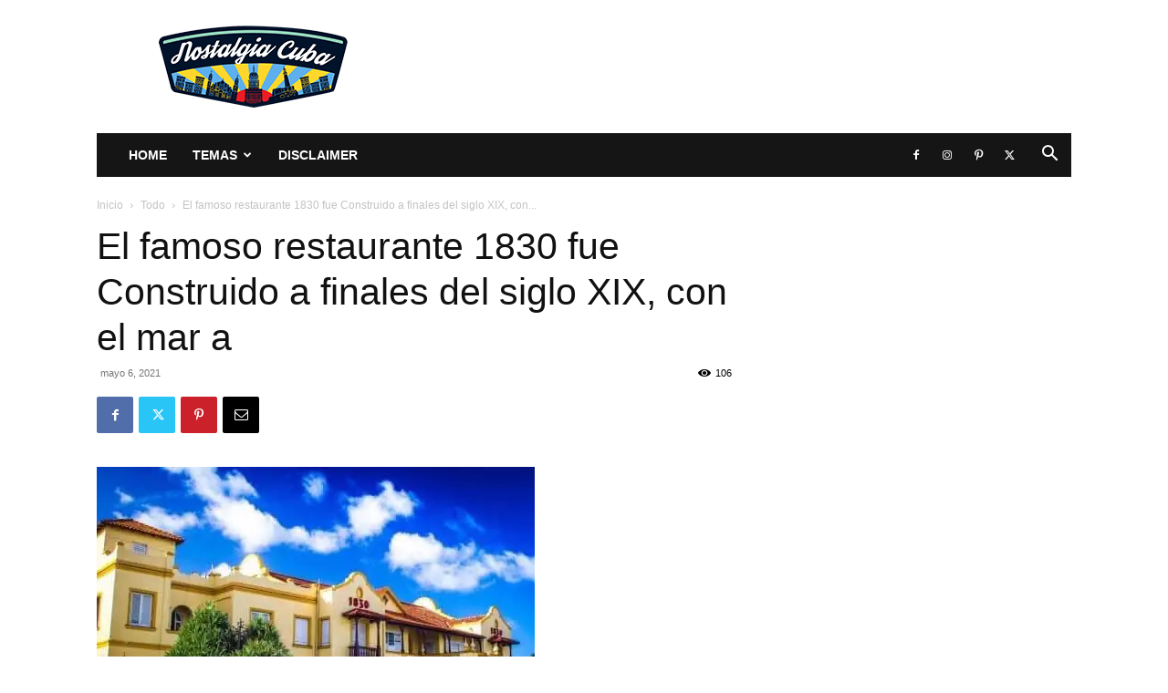

--- FILE ---
content_type: text/html; charset=UTF-8
request_url: https://www.nostalgiacuba.com/wp-admin/admin-ajax.php?td_theme_name=Newspaper&v=12.7.3
body_size: 55
content:
{"42213":106}

--- FILE ---
content_type: text/html; charset=utf-8
request_url: https://www.google.com/recaptcha/api2/aframe
body_size: 267
content:
<!DOCTYPE HTML><html><head><meta http-equiv="content-type" content="text/html; charset=UTF-8"></head><body><script nonce="fWyaDUiqPJpH89xtCYOBYw">/** Anti-fraud and anti-abuse applications only. See google.com/recaptcha */ try{var clients={'sodar':'https://pagead2.googlesyndication.com/pagead/sodar?'};window.addEventListener("message",function(a){try{if(a.source===window.parent){var b=JSON.parse(a.data);var c=clients[b['id']];if(c){var d=document.createElement('img');d.src=c+b['params']+'&rc='+(localStorage.getItem("rc::a")?sessionStorage.getItem("rc::b"):"");window.document.body.appendChild(d);sessionStorage.setItem("rc::e",parseInt(sessionStorage.getItem("rc::e")||0)+1);localStorage.setItem("rc::h",'1769400582239');}}}catch(b){}});window.parent.postMessage("_grecaptcha_ready", "*");}catch(b){}</script></body></html>